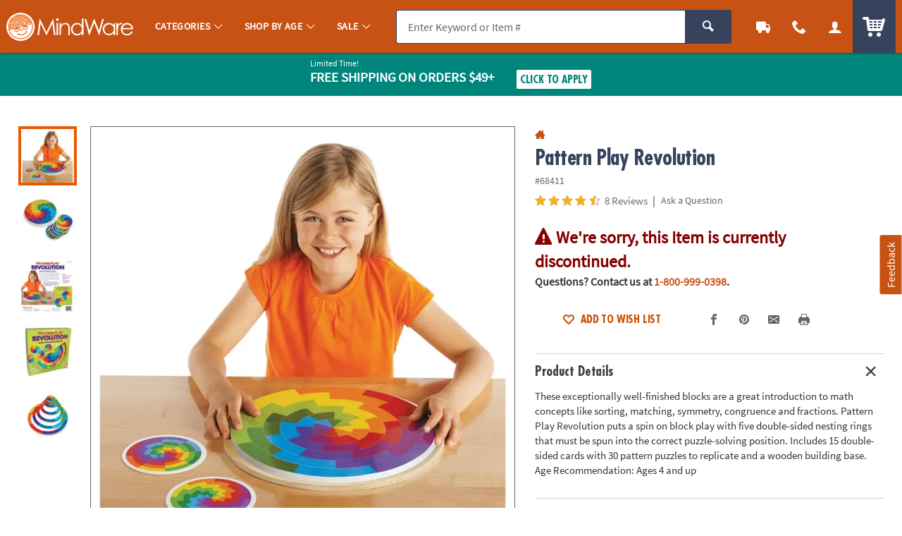

--- FILE ---
content_type: text/html;charset=UTF-8
request_url: https://www.mindware.orientaltrading.com/web/browse/product/68411/questions?keyword=&filter=7%20years%20old%7CSale&originalkeyword=&categoryId=90000%202318%201604&rd=&searchTarget=
body_size: 1332
content:












































<div class="js_load_turnto">

    <!--Q & A-->
    
        
            
            
                <div id="pdp_questions" class="c_pdp_page_section u_bdrT">
                    <h2 class="o_hL u_txtGray5 u_lhf">
                        <a href="#" class="u_a p_toggler u_pointer u_block u_relative u_padVS u_padVM@mobile u_padRL@mobile" data-parent=".c_pdp_page_section" data-target=".c_pdp_page_section_content">                                
                            <span class="u_align_middle">
                                Questions &amp; Answers
                            </span>
                            <span class="p_toggler_hide c_qna_highlight u_align_middle u_padLXS">
                                
                                    
                                
                                
                                    
                                
                                
                                <span class="u_font4 u_txtGray4 u_align_middle u_txtS u_nowrap u_show@mobile">Ask a Question</span>
                            </span>
                            <span class="u_absoluteR u_absolute_centerY u_marRXS">
                                <span class="icon_plus3 p_toggler_off" aria-hidden="true"></span>
                                <span class="icon_cross2 p_toggler_on u_none" aria-hidden="true"></span>
                            </span>
                        </a>
                    </h2>
                    <div class="c_pdp_page_section_content u_padTS u_marBL u_none">
                            <form id="first_question" aria-live="polite" class="p_add_question_form p_fl_form p_new_question"
                            action="/web/reviews/product/question/submit"
                            data-url="/web/browse/product/68411/review/staticcontent/question_confirm" style="display:none;">
                            <div class="p_question_response"></div>
                            <input type="hidden" class="user_ip" name="user_ip" value="10.241.20.29" />
                            <input type="hidden" class="sku_num" name="sku" value="68411" />
                            <input type="hidden" name="pg" value="" />
                            <input type="hidden" name="total_questions" value="0" />
                            <input type="hidden" name="cm_cat" value="QA_SUBMITTED" />
                            <input type="hidden" class="c_customer_id" name="customer_id" value="" />
                            <input type="hidden" class="c_customer_info c_customer_info_fname" name="customer_first_name" value="">
                            <input type="hidden" class="c_customer_info c_customer_info_lname" name="customer_last_name" value="">
                            <input type="hidden" class="c_customer_info c_customer_info_email" name="customer_email" value="">
                            <input type="hidden" name="error" value="false" />
                            <input type="hidden" name="question" value="" />
                            
                            <input type="hidden" name="keyword" value="" />
                            <input type="hidden" name="filter" value="" />
                            <input type="hidden" name="originalkeyword" value="" />
                            <input type="hidden" name="rd" value="" />
                            <input type="hidden" name="categoryId" value="90000 2318 1604" />
                        
                        
                        
                            <div class="u_marBXS">
                                <div class="o_input_group">
                                    <div class="o_input o_inputM o_input_dark  p_fl o_input_iconR p_clearable">
                                        <label for="new_question">Your Question</label>
                                        <input class="o_control p_first_question js_temp_disable" name="new_question" id="new_question"
                                            type="text" value="" placeholder="Your Question" disabled="">
    
                                        
                                        <button type="button" class="o_input_icon o_btnNaked p_input_clear"
                                            aria-label="Clear Question" aria-controls="new_question">
                                            <span class="icon_cross2" aria-hidden="true"></span>
                                            </button>
                                    </div>
                        
                                </div>
                        
                        
                                <div class="u_marTXXS u_txtFine u_txtGray4">
                        
                                    <div class="p_question_add u_txtFine">
                                        <div class="u_txtGray6 p_sub_message u_marBXS">Your question may be sent to fellow customers so ask as
                                            if you were asking a friend. Do not include HTML, links, references to other brands, pricing or
                                            contact info.</div>
                                        <div class="u_txtDangerDark p_sub_error u_marBXS"></div>
                                        <div class="u_txtGray6 u_marBS">
                                            By submitting a question, you agree to our <a href="#" class="u_a p_slidal"
                                                data-url="/rest/content/mw/main/pdp/question_terms_and_conditions"><u>Terms
                                                    &amp; Conditions</u></a>
                                        </div>
                                    </div>
                                </div>
                        
                                <div>
                                    <button type="submit" class="o_btn o_btnS o_btn__in o_btnColor2 u_marRXS p_submit_question">Submit</button>
                                    <button type="button" class="o_btn o_btnS o_btn__in o_btnColor2KO p_reset_question p_toggler"
                                        data-target=".p_new_question">Cancel</button>
                                </div>
                            </div>
                        
                        </form>
                        
                        
                        <div class="p_new_question">
                            <div class="u_txtS u_italic u_marBS">There are no questions for this item.</div>
                            <a style="cursor: pointer;" class="o_btn o_btn__in o_btnM o_btnColor1 p_toggler" data-target=".p_new_question">Ask a
                                Question</a>
                        </div>
                    </div>
                </div>
            
    
    
</div>